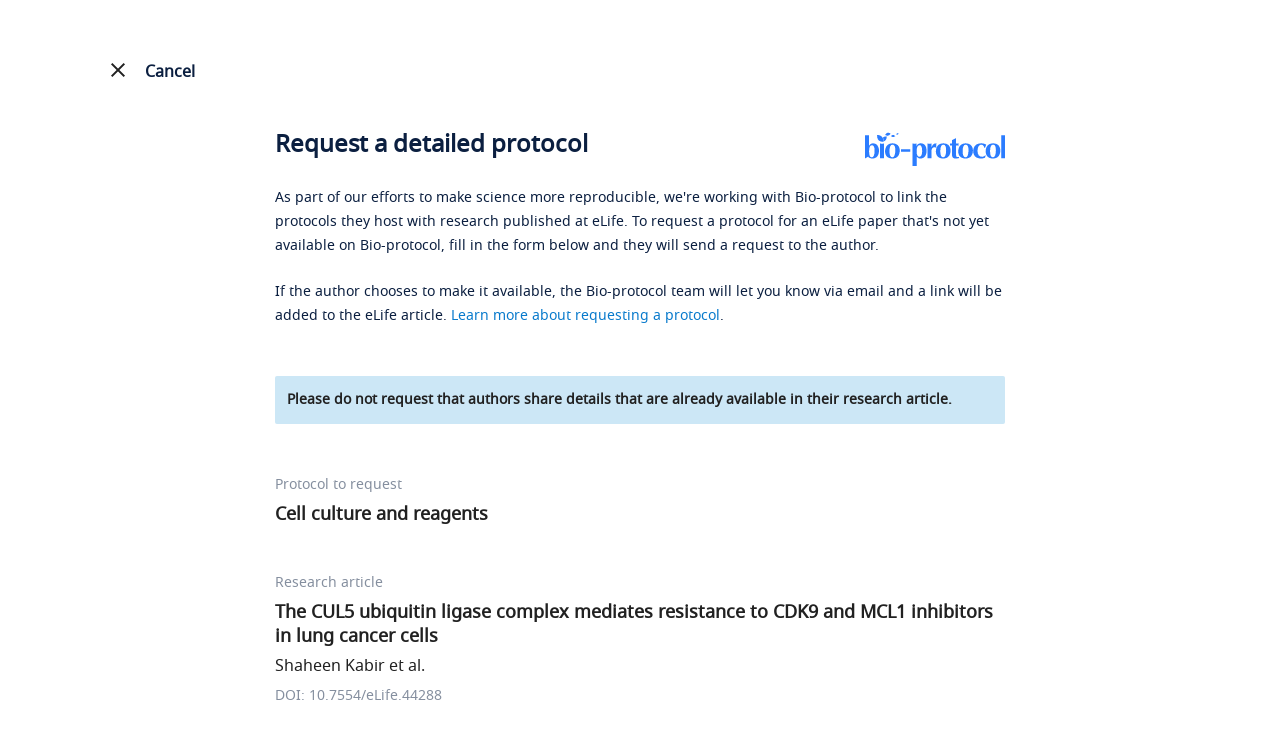

--- FILE ---
content_type: text/html; charset=utf-8
request_url: https://bio-protocol.org/eLIFErap44288?item=s4-1
body_size: 9420
content:


<!DOCTYPE html>

<html lang="en">
<head><meta http-equiv="Content-Type" content="text/html; charset=utf-8" /><meta name="apple-mobile-web-app-capable" content="yes" /><meta name="viewport" content="width=device-width, initial-scale=1.0,minimum-scale=1.0, maximum-scale=1.0, user-scalable=no" /><title>
	Request a Protocol - Bio-protocol
</title><link href="https://en-cdn.bio-protocol.org/rapelife/src/css/pintuer.css?v=2.5" rel="stylesheet" /><link href="https://en-cdn.bio-protocol.org/JS/layui2.0/css/layui.css?v=2.5" rel="stylesheet" /><link href="https://en-cdn.bio-protocol.org/rapelife/src/css/css.v1.3.1.css?v=2.5" rel="stylesheet" />
    <script>
        document.write("<script src='https://en-cdn.bio-protocol.org/JS/JsDoc/langChange.v1.js?v=" + (new Date()).getTime() + "'><" + '/' + "script>");
    </script>
    <script src="https://en-cdn.bio-protocol.org/JS/jquery-1.9.1.js?v=2.5"></script><script src="https://en-cdn.bio-protocol.org/JS/pintuer.js?v=2.5"></script><script src="https://en-cdn.bio-protocol.org/JS/JsDoc/PageViewOperate.v1.2.1.js?v=2.5"></script><script src="https://en-cdn.bio-protocol.org/rapelife/src/js/master.rap.v1.js?v=2.5"></script><script src="https://en-cdn.bio-protocol.org/JS/layer/layer.js?v=2.5"></script><script src="https://en-cdn.bio-protocol.org/JS/layui2.0/layui.js?v=2.5"></script><script src="https://en-cdn.bio-protocol.org/JS/gAnalytics.ga4.v2.js?v=2.5"></script><script src="https://en-cdn.bio-protocol.org/JS/Param.v1.0.js?v=2.5"></script>
    <link rel="canonical" href="https://bio-protocol.org/eliferap44288?item=s4-1" />
    <script src="https://en-cdn.bio-protocol.org/JS/JsDoc/VerificationCode.js?v=2.5"></script>
    <script type="text/javascript">
        var hideTs;
        function ShowPrompt(temp) {
            var w = $(window).width();
            var width = w > 700 ? 700 : $('#infoNote').width() + 40;
            var win = w > 700 ? 700 + 'px' : width + 'px';
            var body = '<strong>Please be specific about which details you would like the authors to clarify or expand.</strong><br />';
            body += 'Examples of clear questions:<br />';
            body += 'Can you provide the primer sequences and PCR reaction conditions used for the PCR analysis of __?<br />';
            body += 'Can you provide the catalog number for the __ antibody?<br />';
            body += 'Can you provide a detailed step-by-step protocol for the __ method described in your research article?<br />';
            $('.layui-layer-tips').remove();
            var html = '<div style="font-size:14px;line-height:25px;color:#0B1F40;">' + body + '</div>';
            hideTs = layer.tips(html, $(temp), {
                tips: [1, '#E0E0E0'],
                time: 999999999,
                area: win
            });
            var _left = $('.layui-layer-tips').css('left').replace('px', '');
            if (parseFloat(_left) < 0) {
                var w = (document.body.clientWidth - width) / 2;
                $('.layui-layer-tips').css('left', w + 'px');
                $('.layui-layer-TipsG').css('left', $(temp).offset().left - 30 + 'px').css('right', 'auto');
            } else {
                var _right = $(window).width() - $('#h_message').offset().left - $('#h_message').width();
                $('.layui-layer-tips').css('left', 'unset').css('right', _right + 'px');
                $('.layui-layer-TipsG').css('left', '130px').css('right', 'auto');
            }

            setTimeout(function () {
                $('form').attr('onclick', 'HideTishi()');
            }, 500);
        }

        function HideTishi() {
            layer.close(hideTs);
            $('form').removeAttr('onclick');
        }
        //网址加参数
        function updateQueryStringParameter(uri, key, value) {
            if (!value) {
                return uri;
            }
            var re = new RegExp("([?&])" + key + "=.*?(&|$)", "i");
            var separator = uri.indexOf('?') !== -1 ? "&" : "?";
            if (uri.match(re)) {
                return uri.replace(re, '$1' + key + "=" + value + '$2');
            }
            else {
                return uri + separator + key + "=" + value;
            }
        }
    </script>
</head>
<body>
    <form method="post" action="./eLIFErap44288?eid=44288&amp;item=s4-1" id="form1">
<div class="aspNetHidden">
<input type="hidden" name="__VIEWSTATE" id="__VIEWSTATE" value="/wEPDwULLTE5ODA2MDA5MTRkZPP3c7tnMfnxXCwz69xWO1bUj4/CQzuxf1fufhtFM37J" />
</div>

<div class="aspNetHidden">

	<input type="hidden" name="__VIEWSTATEGENERATOR" id="__VIEWSTATEGENERATOR" value="613FE1B1" />
	<input type="hidden" name="__EVENTVALIDATION" id="__EVENTVALIDATION" value="/wEdAAi2TZ+E+97pqp5EktoKejFXpgPNKQx43Z60quRKCZnZG1ceMBrqtiDuB455tIzIigDKdcN7W8Pg3p1m9mC/kGAKITAC/yfRjqZIixmnZPRfi83ldVuunTLxEA1C2gXlzJCrVzj5VZrFCJ5g3RSA9OOyR4Gg6NzGpXXeux0rTIYLH5tSO7bDIWa2mDJU+/0P79HuuoLGfNK5/RlhRphftj9U" />
</div>
        <script>
            var header_uid = '0';
        </script>
        <div id="divcancelbtn" class="cancelbtn line-big div_header_Cancel" style="max-width: none; max-width: 1485px;">
            <div class="xl6">
                <a href="https://elifesciences.org/articles/44288#s4-1" id="cancelbtn" class="cancelbtn a_cancel_btn">
                    <img src="https://en-cdn.bio-protocol.org/images/btncancel.png" id="img_noelife_icon" />
                    <svg xmlns="http://www.w3.org/2000/svg" id="img_elife_icon" width="24" height="24" viewBox="0 0 24 24" style="color: #212121 !important; vertical-align: text-bottom; display: none;">
                        <path d="M19 6.41L17.59 5 12 10.59 6.41 5 5 6.41 10.59 12 5 17.59 6.41 19 12 13.41 17.59 19 19 17.59 13.41 12z" fill="#212121" />
                        <path d="M0 0h24v24H0z" fill="none" />
                    </svg>
                    <span>Cancel</span>
                </a>
            </div>
            <div class="xl6 text-right">
                <a target="_blank" href="/default.aspx" id="a_logo_link">

                    <img src="https://en-cdn.bio-protocol.org/images/logo/bio_logo.svg" alt="Bio-protocol logo" class="img_logo" />
                </a>
            </div>
        </div>
        <div class="cjrap_head" style="display: none;">
            <div class="line-big">
                <div class="xl6">
                    <img src="https://en-cdn.bio-protocol.org/images/logo/bio_logo.svg" />
                </div>
                <div class="xl6 text-right">
                    <a id="a_cjrap_cancel" class="a_cancel_btn">
                        <img src="https://en-cdn.bio-protocol.org/images/btncancel.png" id="img_noelife_icon2" style="width: 16px; vertical-align: text-bottom;margin-bottom:2px;" />&nbsp;
                        <span>Cancel</span>
                    </a>
                </div>
            </div>
        </div>
        <div class="container">

            <div class="clear"></div>
            

    <input type="hidden" id="hidbase64Img" />
    <input type="hidden" id="hidbase64Code" name="hidbase64Code" />
    <input type="hidden" id="InputCode" name="InputCode" />
    <input type="hidden" id="hidVerifyCode" name="hidVerifyCode" />
    <div style="max-width: 730px; margin: 0 auto;">
        <div class="textcomment" style="margin-top: 22px;">
            <h1 class="h1_title">
                <a target="_blank" href="/" class="float-right">
                    <img src="https://en-cdn.bio-protocol.org/images/logo/bio_logo.svg" alt="Bio-protocol logo" />
                </a>
                <span>Request a detailed protocol</span>
            </h1>
            <p>
                As part of our efforts to make science more reproducible, we're working with Bio-protocol to link the protocols they host with research published at eLife. To request a protocol for an eLife paper that's not yet available on Bio-protocol, fill in the form below and they will send a request to the author.
            </p>
            <p>
                If the author chooses to make it available, the Bio-protocol team will let you know via email and a link will be added to the eLife article. <a href="https://bio-protocol.org/exchange/rap-new" target="_blank">Learn more about requesting a protocol</a>.

            </p>
            <div class="top_remark">
                Please do not request that authors share details that are already available in their research article.
            </div>
        </div>

        <div class="RAdiv" style="border-bottom: none; padding-bottom: 0px; margin-top: 48px;">
            <h5>Protocol to request</h5>
            <span style="color: #212121; font-size: 18px; line-height: 24px; margin: 6px 0px; font-weight: 600;">
                Cell culture and reagents<br />
                <input type="hidden" name="ctl00$ContentPlaceHolder1$hidTagSnumbers" id="ContentPlaceHolder1_hidTagSnumbers" value="s4-1" />
                <input type="hidden" name="ctl00$ContentPlaceHolder1$hidTagProtocol" id="ContentPlaceHolder1_hidTagProtocol" value="Cell culture and reagents" />
            </span>
        </div>
        <div class="RAdiv" style="margin-top: 48px;">
            <h5>
                Research article
            </h5>
            <span style="color: #212121; font-size: 18px; line-height: 24px; margin: 6px 0px; font-weight: 600;">
                The CUL5 ubiquitin ligase complex mediates resistance to CDK9 and MCL1 inhibitors in lung cancer cells
                <input type="hidden" name="ctl00$ContentPlaceHolder1$hidArticleTitle" id="ContentPlaceHolder1_hidArticleTitle" value="The CUL5 ubiquitin ligase complex mediates resistance to CDK9 and MCL1 inhibitors in lung cancer cells" />
            </span>
            <br />
            <span style="color: #212121; font-size: 16px; line-height: 24px; padding-top: 6px; display: block;">
                Shaheen Kabir et al.
            </span>
            <h5 style="line-height: 24px; padding-top: 6px; margin-bottom: 33px;">
                DOI: 10.7554/eLife.44288
            </h5>
        </div>
        <div class="formcomment" style="margin-top: 24px;">
            <div style="overflow: hidden; margin-bottom: 13px;" class="line-big">
                <div class="media-inline">
                    <div class="media media-x clearfix xm6 xl12" style="padding-top: 24px;">
                        Your name
                    <input name="ctl00$ContentPlaceHolder1$txtname" type="text" id="ContentPlaceHolder1_txtname" class="input borderBlueColor txtname" onblur="verifyname()" autocomplete="off" title="Please enter your name" />
                        <p id="spanname" class="spanwarning" style="">
                            <img src="https://en-cdn.bio-protocol.org/images/icon/error_icon.svg" class="img_error" />Please enter your name
                        </p>
                    </div>
                </div>

                <div class="media-inline">
                    <div class="media media-x clearfix xm6 xl12" style="padding-top: 24px; margin-right: 0px;" id="divemail">
                        Your email address
                    <input name="ctl00$ContentPlaceHolder1$txtemail" type="text" id="ContentPlaceHolder1_txtemail" class="input borderBlueColor txtemail" onblur="verifyemail()" autocomplete="off" title="Please enter your email address" />
                        <p id="spanemail" class="spanwarning" style="">
                            <img src="https://en-cdn.bio-protocol.org/images/icon/error_icon.svg" class="img_error" />Please enter your email address
                        </p>

                    </div>
                </div>
                <div class="clear"></div>
            </div>
            <h4 id="h_message" style="color: #767676 !important; padding-top: 8px;">Your message to the authors&nbsp;
                <a class="a_msg" onclick="ShowPrompt(this)">
                    <img src="https://en-cdn.bio-protocol.org/images/icon/msg_lamp.svg" style="vertical-align: sub;" />&nbsp;Tips for writing messages
                </a>
                
            </h4>
            
            <textarea class="input borderBlueColor infoNote" name="infoNote" id="infoNote" placeholder="" onblur="verifyMsg()" title="Message to authors" style="height: 119px; margin-top: 14px;"></textarea>
            <div class="message_prompt txtRed" id="spanmsg">
                <img src="https://en-cdn.bio-protocol.org/images/icon/error_icon.svg" class="img_error" />
                Please include a message to authors
            </div>
            <div class="media media-x" style="margin-top: 20px;">
                <div class="float-left" style="margin-right: 10px;">
                    <input type="checkbox" id="ckQA" value="1" name="PostQA" title="Post your question anonymously to public Q&A?" style="cursor: pointer;" onchange="ChangeQA()" />
                </div>
                <div class="media-body" style="line-height: 24px;">
                    <label for="ckQA" style="cursor: pointer; display: inline; color: #212121;">Post your question anonymously to a public Q&A (optional).</label>
                    <div style="color: #787878;">This will add your question to a Q&A on the <em>Bio-protocol</em> journal's sister site, <a style="color: #087ACC;" href="https://bio-protocol.org/exchange/bppreprint">Bio-protocol Exchange</a>, so that others can benefit from the discussion of this protocol.</div>
                </div>
            </div>
            <input type="submit" name="ctl00$ContentPlaceHolder1$btnsubmit" value="SEND REQUEST" id="ContentPlaceHolder1_btnsubmit" class="button bg-blue btnsubmit" />
            <input type="button" class="button bg-blue btnsubmit" id="btnbutton" value="SEND REQUEST" onclick="sumbmit()" title="SEND REQUEST" style="display: none; margin-top: 48px !important; margin-bottom: 36px !important;" />
            <span id="ContentPlaceHolder1_lbErrorMsg" class="text-dot lbErrorMsg"></span>
            <p class="Pagefooter">
                By sending your request you are consenting to eLife passing your details to Bio-protocol and for Bio-protocol to contact you via email. Your details and message will also be sent to the corresponding author. Please read the <a href="/privacy_policy_for_request_protocol.aspx" target="_blank">privacy policy</a> for more details.
            </p>
        </div>
        <input name="ctl00$ContentPlaceHolder1$hidGuid" type="hidden" id="ContentPlaceHolder1_hidGuid" class="hidGuid" />
        <div style="margin-bottom: 250px;"></div>
    </div>
    <script type="text/javascript">
        var textarea = document.getElementById('infoNote');
        function makeExpandingArea(el) {
            var setStyle = function (el) {
                el.style.height = 'auto';
                el.style.height = (el.scrollHeight + 5) + 'px';
                // console.log(el.scrollHeight);
            }
            var delayedResize = function (el) {
                window.setTimeout(function () {
                    setStyle(el)
                }, 0);
            }
            if (el.addEventListener) {
                el.addEventListener('input', function () {
                    setStyle(el)
                }, false);
                setStyle(el)
            } else if (el.attachEvent) {
                el.attachEvent('onpropertychange', function () {
                    setStyle(el)
                })
                setStyle(el)
            }
            if (window.VBArray && window.addEventListener) { //IE9
                el.attachEvent("onkeydown", function () {
                    var key = window.event.keyCode;
                    if (key == 8 || key == 46) delayedResize(el);

                });
                el.attachEvent("oncut", function () {
                    delayedResize(el);
                });//处理粘贴
            }

        }
        //makeExpandingArea(textarea);
    </script>
    <script>
        var verify = false;
        $(function () {
            $('#ContentPlaceHolder1_btnsubmit').hide();
            $('#btnbutton').show();
            $('.hidGuid').val(getUserGuid());

            var infonote = localStorage.getItem("$_rap_infonote") ? localStorage.getItem("$_rap_infonote") : '';
            $('#infoNote').val(infonote);
            var msg = $.getUrlVar('msg');
            var message = '';
            if (msg == '1') {
                message = 'You have already submitted the same request, please do not submit again.';
            } else if (msg == '2') {
                message = 'Your submission is too frequent. Please contact us for help: exchange@ed.bio-protocol.org';
            } else if (msg == '3') {
                message = 'You have reached the maximum number of requests allowed per article submission.';
            }
            $('.lbErrorMsg').html(message);
            if (message != '') {
                $('html,body').animate({ scrollTop: $(".lbErrorMsg").offset().top }, 100);
            }
            var ckqa = localStorage.getItem("$_rap_ckqa") ? localStorage.getItem("$_rap_ckqa") : '0';
            if (ckqa == '1') {
                $('#ckQA').prop('checked', 'checked');
            }
        });

        function sumbmit(way) {
            var verify = true;
            if (!verifyname()) {
                $('.txtname').focus();
                return;
            }
            if (!verifyemail()) {
                $('.txtemail').focus();
                return;
            }
            if (!verifyMsg()) {
                $('#infoNote').focus();
                return;
            }
            if (!way) {
                $.ajax({
                    url: '/cjrap.aspx?action=CheckRequestCount',
                    type: 'get',
                    data: {
                        "snumber": $.trim($.getUrlVar('item')),
                        "elifeid": '44288',
                        "email": $.trim($('.txtemail').val())
                    },
                    dataType: 'json',
                    contentType: 'application/json',
                    success: function (res) {
                        if (res.code == 0) {
                            layer.load(2, { shade: [0.1, '#000'] });
                            $('#btnbutton').attr('disabled', 'disabled');
                            $('#ContentPlaceHolder1_btnsubmit').click();
                        } else {
                            if (res.data == 1) {
                                //需要验证人机
                                CheckManMachine(0);
                            } else if (res.data == 2) {
                                var url = updateQueryStringParameter(location.href, 'msg', 3);
                                location.href = url;
                            }
                        }
                    }
                });
            } else {
                layer.load(2, { shade: [0.1, '#000'] });
                $('#btnbutton').attr('disabled', 'disabled');
                $('#ContentPlaceHolder1_btnsubmit').click();
            }

        }

        function verifyemail() {
            var msg = CheckEmail('.txtemail');
            if (msg != '') {
                $('#ContentPlaceHolder1_txtemail').css('border', '1px solid #FF5D45');
                $('#spanemail').text(msg)
                $('#spanemail').css("visibility", "visible");
                verify = false;
            } else {
                $('#ContentPlaceHolder1_txtemail').removeAttr('style');
                $('#spanemail').css("visibility", "hidden");
                verify = true;
            }
            return verify;
        }
        function verifyname() {
            var msg = CheckName('.txtname');
            if (msg != '') {
                $('#ContentPlaceHolder1_txtname').css('border', '1px solid #FF5D45');
                $('#spanname').css("visibility", "visible").html(msg);
                verify = false;
            } else {
                $('#spanname').css("visibility", "hidden");
                $('#ContentPlaceHolder1_txtname').removeAttr('style');
                verify = true;
            }
            return verify;
        }

        function verifyMsg() {
            var msg = CheckMessage('.infoNote');
            if (msg != '') {
                $('#infoNote2').addClass('border_red');
                $('#spanmsg').css("visibility", "visible").html(msg);
                verify = false;
            } else {
                $('#spanmsg').css("visibility", "hidden");
                $('#infoNote2').removeClass('border_red');
                verify = true;
            }
            localStorage.setItem("$_rap_infonote", $('#infoNote').val().trim());
            return verify;
        }
        function ChangeQA() {
            var ck = $('#ckQA').is(':checked');
            var ckqa = ck ? 1 : 0;
            localStorage.setItem("$_rap_ckqa", ckqa);
        }
        var htp = 0;
        function ViewDeclineInfo(snumber, decline_option) {
            var html = '<div class="tipDecline padding">';
            if (decline_option == 5) {
                html += 'The author responded that detailed version(s) of the protocol have been published elsewhere';
                var comment = $.trim($('#comment' + snumber).html());
                html += comment ? ': ' + comment : '.';
            } else {
                html += 'The authors have declined the requests for this protocol. You could try to contact the authors directly or <a target="_blank" href="https://bio-protocol.org/exchange/searchlist" style="text-decoration: underline;">check our database for related protocols</a>.';
            }
            html += '</div>';
            var w = $(window).width();
            var win = w < 600 ? '95%' : '480px';
            htp = layer.tips(html, '#img_' + snumber, {
                tips: [3, '#fff'],
                time: 999999999,
                area: win,
                offset: 'l',
                skin: 'lay_tips'
            });
        }
        function HidDecline() {
            layer.close(htp);
        }
        //way: 0, 第一次, 有弹窗, way=1,非第一次, 没有弹窗, 更新验证码
        function CheckManMachine(way) {
            var url = 'https://exchange-api.bio-protocol.org/v1/forum/captcha/code';
            $.ajax({
                url: url,
                type: 'get',
                dataType: 'json',
                contentType: 'application/json',
                success: function (res) {
                    if (res.code == 0) {
                        $('#hidbase64Img').val(res.data.base64Img);
                        $('#hidbase64Code').val(res.data.code);
                        if (!way) {
                            var html = '';
                            html += '<div class="margin-top">';
                            html += '   <img src="' + res.data.base64Img + '" id="img_base64" style="margin-right:36px;" onclick="CheckManMachine(1)"/>';
                            html += '   <a class="a_msg" style="display:inline-block;" onclick="CheckManMachine(1)">Renew</a>';
                            html += '</div>';
                            html += '<div style="margin:18px 0px;">Please enter the verification code.</div>';
                            html += '<div class="line-big">';
                            html += '   <div class="xl12 xs8 xm8 xb8"><input type="text" class="txtbase64Code" id="txtbase64Code" oninput="InputBase64Code()" /></div>';
                            html += '   <div class="xl12 xs3 xm3 xb3"><input type="button" class="btnbase64" onclick="submit_base64()" value="Submit" /></div>';
                            html += '</div>';
                            var w = $(window).width();
                            var win = w > 600 ? "520px" : '100%';
                            var h = w > 600 ? '280px' : '310px';
                            var off_set = w > 600 ? 'auto' : 'b';
                            layer.open({
                                type: 1,
                                title: 'Captcha',
                                shadeClose: true,
                                area: [win, h],
                                scrollbar: false,
                                skin: 'layui_confirm',
                                offset: off_set,
                                content: html,
                            });
                        } else {
                            $('#img_base64').attr('src', res.data.base64Img);
                        }
                    }
                }
            });
        }

        function submit_base64() {
            var base64_code = $.trim($('#hidbase64Code').val());
            var verify_code = $.trim($(".txtbase64Code").val());
            //var url = 'https://exchange-api.bio-protocol.org/v1/forum/captcha/verify';
            if (verify_code == '') {
                layer.msg('Please provide the verification code.');
                return;
            }
            var param = {
                "code": base64_code,
                "answer": verify_code,
                "snumber": $.trim($.getUrlVar('item')),
                "elifeid": '44288'
            };
            $.ajax({
                url: "/data/parsedata.aspx?action=captcha_verify",
                type: 'post',
                data: JSON.stringify(param),
                dataType: 'json',
                contentType: 'application/json',
                success: function (res) {
                    if (res.code == 0) {
                        layer.closeAll();
                        $('#hidVerifyCode').val(res.verify_result);
                        sumbmit(1);
                    } else {
                        CheckManMachine(1);
                        layer.msg('The verification code is incorrect. Please try again.');
                    }
                }
            });
        }

        function InputBase64Code() {
            $('#InputCode').val($.trim($('#txtbase64Code').val()));
        }
    </script>
    <style type="text/css">
        .border_red {
            border: 1px solid #CF0C4E !important;
        }

        .textcomment {
            border-bottom: none;
        }

            .textcomment a {
                color: #087ACC;
            }

        #img_noelife_icon {
            display: none !important;
        }

        #img_elife_icon {
            display: inline-block !important;
        }

        .cancelbtn span {
            font-size: 16px;
            padding-top: 2px;
        }

        .div_header_Cancel {
            background: #fff;
            margin-top: 30px;
        }

        .cancelbtn {
            margin-bottom: 15px;
        }


        #a_logo_link {
            display: none;
        }

        .img_error {
            width: 16px;
            vertical-align: top;
            margin-right: 5px;
        }

        .h1_title {
            margin-bottom: 30px;
        }

            .h1_title span {
                font-weight: 600;
                display: inline-block;
            }

            .h1_title img {
                width: auto;
                height: 34px;
            }

        .txtRed {
            color: #D83A70;
        }

        .lh22 {
            line-height: 23px;
        }

        .btnsubmit {
            border-radius: 4px !important;
            background-image: none;
            width: auto !important;
        }

        .message_prompt {
            margin-top: 10px;
            visibility: hidden;
        }

        .formcomment input[type='checkbox'] {
            width: 24px;
            height: 24px;
            background: #fff;
            -webkit-appearance: none;
            border: 1px solid #ddd;
            border-radius: 2px;
            outline: none;
            cursor: pointer;
            vertical-align: bottom;
            border-color: #ddd;
        }

        .formcomment input[type=checkbox]:checked {
            border: none;
            border-radius: 2px;
            box-shadow: none;
            background: url([data-uri])no-repeat center;
            background-color: #0288D1;
        }

        .top_remark {
            font-weight: 600;
            font-size: 14px;
            color: #212121;
            background: #CCE7F6;
            padding: 12px;
            border-radius: 2px;
            margin-top: 48px;
        }

        .a_msg {
            display: block;
            cursor: pointer;
            color: #087ACC !important;
            margin-top: 12px;
        }

        .layui-layer-hui .layui-layer-content {
            word-break: break-word;
            color: #fff;
        }

        .txtbase64Code {
            width: 100%;
            height: 48px;
            line-height: 48px;
            background: #FFFFFF;
            border: 1px solid #CED2D9;
            border-radius: 25px;
            padding: 0px 24px;
        }

        .btnbase64 {
            height: 48px;
            line-height: 48px;
            color: #fff;
            background: #2B7CFF;
            border: none !important;
            padding: 0px 24px;
            border-radius: 25px;
        }

            .btnbase64:hover, .btnsubmit:hover {
                background: #2364CC !important;
            }

        ::placeholder {
            color: #858F9F;
        }

        @media(max-width:600px) {
            .h1_title a {
                display: none;
            }

            #a_logo_link {
                display: inline !important;
            }

                #a_logo_link img {
                    height: 30px;
                    width: auto;
                }
        }
    </style>

        </div>
        <style>
            .layui_confirm, .layui_dialog, .layui_alert {
                border-radius: 8px !important;
                overflow: hidden;
            }

                .layui_confirm .layui-layer-title, .layui_alert .layui-layer-title {
                    border: none !important;
                    background: #fff !important;
                    font-size: 24px !important;
                    padding-top: 20px !important;
                    height: auto !important;
                    line-height: unset !important;
                }

                .layui_confirm .layui-layer-ico, .layui_alert .layui-layer-ico {
                    background: url(https://cdn.bio-protocol.org/forum/fe/static/icon_bclose.svg) no-repeat;
                    background-position: unset !important;
                    width: 20px !important;
                    height: 20px !important;
                }

                .layui_confirm .layui-layer-btn0, .layui_alert .layui-layer-btn0 {
                    width: 94px;
                    height: 48px;
                    background: #2B7CFF !important;
                    color: #fff;
                    text-align: center;
                    padding: 0px;
                    line-height: 48px;
                    border-radius: 24px;
                    float: right;
                }

                .layui_alert .layui-layer-btn0 {
                    position: absolute;
                    right: 20px;
                    bottom: 20px;
                }

                    .layui_confirm .layui-layer-btn0:hover, .layui_alert .layui-layer-btn0:hover {
                        background: #2364CC !important;
                    }

                .layui_confirm .layui-layer-btn1, .layui_alert .layui-layer-btn1 {
                    width: 94px;
                    height: 48px;
                    color: #2B7CFF;
                    background: #fff;
                    border: 1px solid #2B7CFF;
                    text-align: center;
                    padding: 0px;
                    line-height: 48px;
                    border-radius: 24px;
                }

                    .layui_confirm .layui-layer-btn1:hover, .layui_alert .layui-layer-btn1:hover {
                        color: #2364CC;
                        border-color: #2364CC;
                    }

                .layui_confirm .layui-layer-content, .layui_alert .layui-layer-content {
                    padding: 20px 20px 0px 20px !important;
                }
        </style>
    </form>
</body>
</html>
